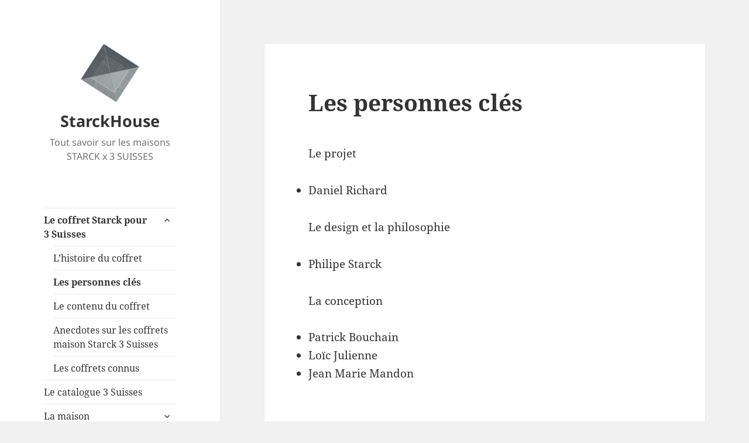

--- FILE ---
content_type: text/css
request_url: https://www.starckhouse.club/wp-content/themes/twentyfifteen_starckhouse/style.css?ver=20240716
body_size: -19
content:
/*
Theme Name: Twenty Fifteen Starckhouse
Template: twentyfifteen
Text Domain: twentyfifteen_starckhouse
*/
div#bbpress-forums.bbpress-wrapper{font-family:"Noto Sans", sans-serif !important}
li.bbp-topic-voice-count,.bbp-template-notice.info,.bbp-user-topics-created-link,.bbp-user-replies-created-link,.bbp-user-favorites-link,.bbp-user-subscriptions-link,#bbp-user-body .bbp-search-form, .bbp-author-ip, .bbp-author-role{display: none}
#menu-item-33, #menu-item-83{margin-top:1.5em}
#menu-item-33, #menu-item-82, #menu-item-83{font-weight:bold}
#menu-item-33 a{cursor:initial}
#menu-item-30, #menu-item-31, #menu-item-32{padding-left:1.5em}
.wpforms-field-description{font-style:italic}
#post-57 table ul{margin-left:1em}
#post-57 table ul a{background:darkseagreen}
figure.wp-block-gallery ul li a {border:none}